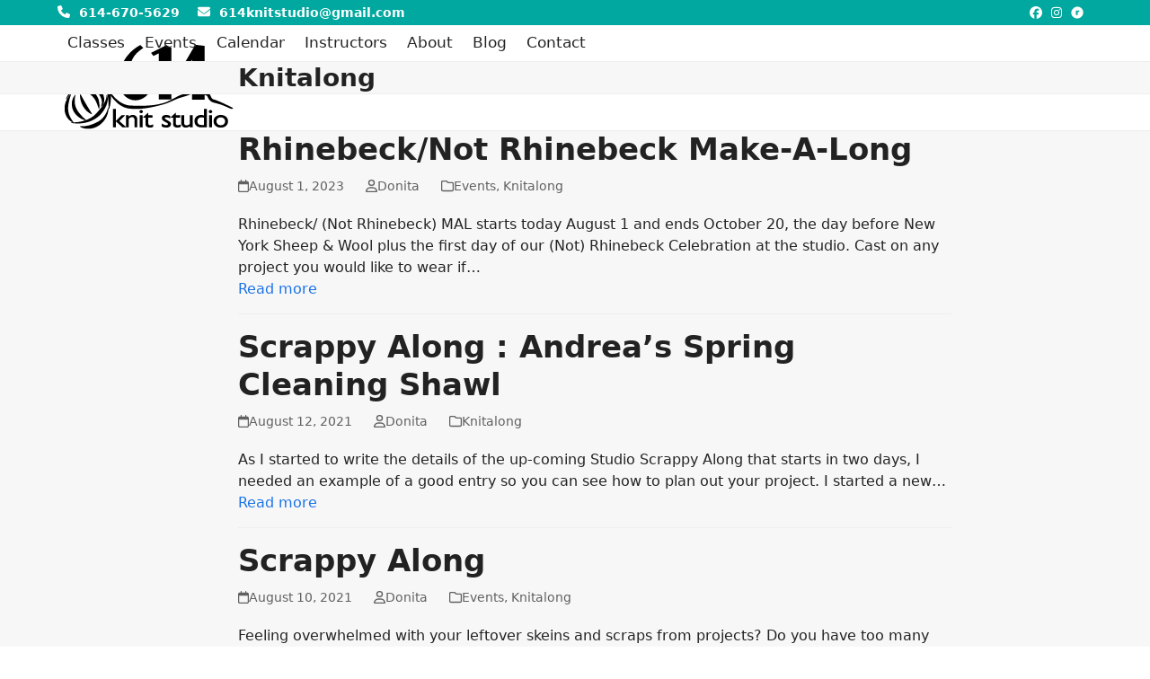

--- FILE ---
content_type: text/html; charset=UTF-8
request_url: https://614knitstudio.com/category/knitalong/
body_size: 11394
content:
<!DOCTYPE html>
<html lang="en-US" class="wpex-classic-style">
<head>
<meta charset="UTF-8">
<link rel="profile" href="http://gmpg.org/xfn/11">
<meta name='robots' content='index, follow, max-image-preview:large, max-snippet:-1, max-video-preview:-1' />
	<style>img:is([sizes="auto" i], [sizes^="auto," i]) { contain-intrinsic-size: 3000px 1500px }</style>
	<meta name="viewport" content="width=device-width, initial-scale=1">

	<!-- This site is optimized with the Yoast SEO plugin v26.3 - https://yoast.com/wordpress/plugins/seo/ -->
	<title>Knitalong Archives - 614 Knit Studio</title>
	<link rel="canonical" href="https://614knitstudio.com/category/knitalong/" />
	<meta property="og:locale" content="en_US" />
	<meta property="og:type" content="article" />
	<meta property="og:title" content="Knitalong Archives - 614 Knit Studio" />
	<meta property="og:url" content="https://614knitstudio.com/category/knitalong/" />
	<meta property="og:site_name" content="614 Knit Studio" />
	<meta name="twitter:card" content="summary_large_image" />
	<script type="application/ld+json" class="yoast-schema-graph">{"@context":"https://schema.org","@graph":[{"@type":"CollectionPage","@id":"https://614knitstudio.com/category/knitalong/","url":"https://614knitstudio.com/category/knitalong/","name":"Knitalong Archives - 614 Knit Studio","isPartOf":{"@id":"https://614knitstudio.com/#website"},"breadcrumb":{"@id":"https://614knitstudio.com/category/knitalong/#breadcrumb"},"inLanguage":"en-US"},{"@type":"BreadcrumbList","@id":"https://614knitstudio.com/category/knitalong/#breadcrumb","itemListElement":[{"@type":"ListItem","position":1,"name":"Home","item":"https://614knitstudio.com/"},{"@type":"ListItem","position":2,"name":"Knitalong"}]},{"@type":"WebSite","@id":"https://614knitstudio.com/#website","url":"https://614knitstudio.com/","name":"614 Knit Studio","description":"","publisher":{"@id":"https://614knitstudio.com/#organization"},"potentialAction":[{"@type":"SearchAction","target":{"@type":"EntryPoint","urlTemplate":"https://614knitstudio.com/?s={search_term_string}"},"query-input":{"@type":"PropertyValueSpecification","valueRequired":true,"valueName":"search_term_string"}}],"inLanguage":"en-US"},{"@type":"Organization","@id":"https://614knitstudio.com/#organization","name":"614 Knit Studio","url":"https://614knitstudio.com/","logo":{"@type":"ImageObject","inLanguage":"en-US","@id":"https://614knitstudio.com/#/schema/logo/image/","url":"https://614knitstudio.com/wp-content/uploads/2015/05/logo.png","contentUrl":"https://614knitstudio.com/wp-content/uploads/2015/05/logo.png","width":201,"height":100,"caption":"614 Knit Studio"},"image":{"@id":"https://614knitstudio.com/#/schema/logo/image/"},"sameAs":["https://www.facebook.com/614knitstudio","https://instagram.com/614knitstudio/"]}]}</script>
	<!-- / Yoast SEO plugin. -->


<link rel="alternate" type="application/rss+xml" title="614 Knit Studio &raquo; Feed" href="https://614knitstudio.com/feed/" />
<link rel="alternate" type="application/rss+xml" title="614 Knit Studio &raquo; Comments Feed" href="https://614knitstudio.com/comments/feed/" />
<link rel="alternate" type="application/rss+xml" title="614 Knit Studio &raquo; Knitalong Category Feed" href="https://614knitstudio.com/category/knitalong/feed/" />
<link rel='stylesheet' id='js_composer_front-css' href='https://614knitstudio.com/wp-content/plugins/js_composer/assets/css/js_composer.min.css?ver=8.7.2' media='all' />
<style id='pdfemb-pdf-embedder-viewer-style-inline-css'>
.wp-block-pdfemb-pdf-embedder-viewer{max-width:none}

</style>
<link rel='stylesheet' id='parent-style-css' href='https://614knitstudio.com/wp-content/themes/knitstudio/style.css?ver=6.3' media='all' />
<link rel='stylesheet' id='wpex-style-css' href='https://614knitstudio.com/wp-content/themes/knitstudio-child/style.css?ver=6.3' media='all' />
<link rel='stylesheet' id='wpex-mobile-menu-breakpoint-max-css' href='https://614knitstudio.com/wp-content/themes/knitstudio/assets/css/frontend/breakpoints/max.min.css?ver=6.3' media='only screen and (max-width:959px)' />
<link rel='stylesheet' id='wpex-mobile-menu-breakpoint-min-css' href='https://614knitstudio.com/wp-content/themes/knitstudio/assets/css/frontend/breakpoints/min.min.css?ver=6.3' media='only screen and (min-width:960px)' />
<link rel='stylesheet' id='vcex-shortcodes-css' href='https://614knitstudio.com/wp-content/themes/knitstudio/assets/css/frontend/vcex-shortcodes.min.css?ver=6.3' media='all' />
<link rel='stylesheet' id='wpex-wpbakery-css' href='https://614knitstudio.com/wp-content/themes/knitstudio/assets/css/frontend/wpbakery.min.css?ver=6.3' media='all' />
<script id="wpex-core-js-extra">
var wpex_theme_params = {"selectArrowIcon":"<span class=\"wpex-select-arrow__icon wpex-icon--sm wpex-flex wpex-icon\" aria-hidden=\"true\"><svg viewBox=\"0 0 24 24\" xmlns=\"http:\/\/www.w3.org\/2000\/svg\"><rect fill=\"none\" height=\"24\" width=\"24\"\/><g transform=\"matrix(0, -1, 1, 0, -0.115, 23.885)\"><polygon points=\"17.77,3.77 16,2 6,12 16,22 17.77,20.23 9.54,12\"\/><\/g><\/svg><\/span>","customSelects":".widget_categories form,.widget_archive select,.vcex-form-shortcode select","scrollToHash":"1","localScrollFindLinks":"1","localScrollHighlight":"1","localScrollUpdateHash":"1","scrollToHashTimeout":"500","localScrollTargets":"li.local-scroll a, a.local-scroll, .local-scroll-link, .local-scroll-link > a,.sidr-class-local-scroll-link,li.sidr-class-local-scroll > span > a,li.sidr-class-local-scroll > a","scrollToBehavior":"smooth"};
</script>
<script src="https://614knitstudio.com/wp-content/themes/knitstudio/assets/js/frontend/core.min.js?ver=6.3" id="wpex-core-js" defer data-wp-strategy="defer"></script>
<script id="wpex-inline-js-after">
!function(){const e=document.querySelector("html"),t=()=>{const t=window.innerWidth-document.documentElement.clientWidth;t&&e.style.setProperty("--wpex-scrollbar-width",`${t}px`)};t(),window.addEventListener("resize",(()=>{t()}))}();
</script>
<script id="wpex-mobile-menu-toggle-js-extra">
var wpex_mobile_menu_toggle_params = {"breakpoint":"959","i18n":{"openSubmenu":"Open submenu of %s","closeSubmenu":"Close submenu of %s"},"openSubmenuIcon":"<span class=\"wpex-open-submenu__icon wpex-transition-transform wpex-duration-300 wpex-icon\" aria-hidden=\"true\"><svg xmlns=\"http:\/\/www.w3.org\/2000\/svg\" viewBox=\"0 0 448 512\"><path d=\"M201.4 342.6c12.5 12.5 32.8 12.5 45.3 0l160-160c12.5-12.5 12.5-32.8 0-45.3s-32.8-12.5-45.3 0L224 274.7 86.6 137.4c-12.5-12.5-32.8-12.5-45.3 0s-12.5 32.8 0 45.3l160 160z\"\/><\/svg><\/span>"};
</script>
<script src="https://614knitstudio.com/wp-content/themes/knitstudio/assets/js/frontend/mobile-menu/toggle.min.js?ver=6.3" id="wpex-mobile-menu-toggle-js" defer data-wp-strategy="defer"></script>
<script></script><link rel="https://api.w.org/" href="https://614knitstudio.com/wp-json/" /><link rel="alternate" title="JSON" type="application/json" href="https://614knitstudio.com/wp-json/wp/v2/categories/14" /><link rel="EditURI" type="application/rsd+xml" title="RSD" href="https://614knitstudio.com/xmlrpc.php?rsd" />
<meta name="generator" content="WordPress 6.8.3" />
<!-- Google tag (gtag.js) -->
<script async src="https://www.googletagmanager.com/gtag/js?id=G-2762DLF7NC"></script>
<script>
  window.dataLayer = window.dataLayer || [];
  function gtag(){dataLayer.push(arguments);}
  gtag('js', new Date());

  gtag('config', 'G-2762DLF7NC');
</script>
<link rel="icon" href="https://614knitstudio.com/wp-content/uploads/2015/05/favicon.ico" sizes="32x32"><link rel="shortcut icon" href="https://614knitstudio.com/wp-content/uploads/2015/05/favicon.ico"><link rel="apple-touch-icon" href="https://614knitstudio.com/wp-content/uploads/2015/05/iphone-icon.png" sizes="57x57" ><link rel="apple-touch-icon" href="https://614knitstudio.com/wp-content/uploads/2015/05/ipad-icon.png" sizes="76x76" ><link rel="apple-touch-icon" href="https://614knitstudio.com/wp-content/uploads/2015/05/iphone-icon2x.png" sizes="120x120"><link rel="apple-touch-icon" href="https://614knitstudio.com/wp-content/uploads/2015/05/ipad-icon2x.png" sizes="114x114"><noscript><style>body:not(.content-full-screen) .wpex-vc-row-stretched[data-vc-full-width-init="false"]{visibility:visible;}</style></noscript><noscript><style> .wpb_animate_when_almost_visible { opacity: 1; }</style></noscript><style data-type="wpex-css" id="wpex-css">/*TYPOGRAPHY*/body{font-size:16px;color:#232323;}#top-bar-content{font-weight:600;}.main-navigation-ul .link-inner{font-size:17px;}/*CUSTOMIZER STYLING*/#top-bar-wrap{background-color:#00a89f;}.wpex-top-bar-sticky{background-color:#00a89f;}#top-bar{color:#ffffff;--wpex-text-2:#ffffff;--wpex-text-3:#ffffff;--wpex-text-4:#ffffff;--wpex-link-color:#ffffff;--wpex-hover-link-color:#ffffff;}#top-bar-social a.wpex-social-btn-no-style{color:#ffffff;}#site-navigation-wrap{--wpex-main-nav-link-color:#232323;--wpex-hover-main-nav-link-color:#232323;--wpex-active-main-nav-link-color:#232323;--wpex-hover-main-nav-link-color:#0081cc;--wpex-active-main-nav-link-color:#0081cc;}:root{--wpex-vc-column-inner-margin-bottom:40px;}@media only screen and (min-width:960px){#site-logo .logo-img{max-width:201px;}}@media only screen and (max-width:767px){#site-logo .logo-img{max-width:201px;}}</style></head>

<body class="archive category category-knitalong category-14 wp-custom-logo wp-embed-responsive wp-theme-knitstudio wp-child-theme-knitstudio-child wpex-theme wpex-responsive full-width-main-layout no-composer wpex-live-site wpex-has-primary-bottom-spacing site-full-width content-right-sidebar has-sidebar has-topbar sidebar-widget-icons hasnt-overlay-header has-mobile-menu wpex-mobile-toggle-menu-icon_buttons wpex-no-js wpb-js-composer js-comp-ver-8.7.2 vc_responsive">

	
<a href="#content" class="skip-to-content">Skip to content</a>

	
	<span data-ls_id="#site_top" tabindex="-1"></span>
	<div id="outer-wrap" class="wpex-overflow-clip">
		
		
		
		<div id="wrap" class="wpex-clr">

			

	
		<div id="top-bar-wrap" class="wpex-text-sm wpex-print-hidden">

			<div id="top-bar" class="container wpex-relative wpex-py-15 wpex-md-flex wpex-justify-between wpex-items-center wpex-text-center wpex-md-text-initial">
	<div id="top-bar-content" class="has-content top-bar-left wpex-clr"><span class="wpex-inline"><span  style="color:#fff;margin-right:5px;font-size:;" class="wpex-icon" aria-hidden="true"><svg xmlns="http://www.w3.org/2000/svg" viewBox="0 0 512 512"><path d="M164.9 24.6c-7.7-18.6-28-28.5-47.4-23.2l-88 24C12.1 30.2 0 46 0 64C0 311.4 200.6 512 448 512c18 0 33.8-12.1 38.6-29.5l24-88c5.3-19.4-4.6-39.7-23.2-47.4l-96-40c-16.3-6.8-35.2-2.1-46.3 11.6L304.7 368C234.3 334.7 177.3 277.7 144 207.3L193.3 167c13.7-11.2 18.4-30 11.6-46.3l-40-96z"/></svg></span> 614-670-5629</span><span class="wpex-inline"><span  style="color:#fff;margin-right:5px;font-size:;" class="wpex-icon" aria-hidden="true"><svg xmlns="http://www.w3.org/2000/svg" viewBox="0 0 512 512"><path d="M48 64C21.5 64 0 85.5 0 112c0 15.1 7.1 29.3 19.2 38.4L236.8 313.6c11.4 8.5 27 8.5 38.4 0L492.8 150.4c12.1-9.1 19.2-23.3 19.2-38.4c0-26.5-21.5-48-48-48H48zM0 176V384c0 35.3 28.7 64 64 64H448c35.3 0 64-28.7 64-64V176L294.4 339.2c-22.8 17.1-54 17.1-76.8 0L0 176z"/></svg></span> 614knitstudio@gmail.com</span></div>


<div id="top-bar-social" class="top-bar-right wpex-mt-10 wpex-md-mt-0 social-style-none"><ul id="top-bar-social-list" class="wpex-inline-flex wpex-flex-wrap wpex-gap-y-5 wpex-list-none wpex-m-0 wpex-last-mr-0 wpex-gap-x-15 wpex-justify-center wpex-md-justify-start"><li class="top-bar-social-list__item"><a href="https://www.facebook.com/614KnitStudio/" target="_blank" class="top-bar-social-list__link wpex-facebook wpex-social-btn wpex-social-btn-no-style" rel="noopener noreferrer"><span class="wpex-icon" aria-hidden="true"><svg xmlns="http://www.w3.org/2000/svg" viewBox="0 0 512 512"><path d="M512 256C512 114.6 397.4 0 256 0S0 114.6 0 256C0 376 82.7 476.8 194.2 504.5V334.2H141.4V256h52.8V222.3c0-87.1 39.4-127.5 125-127.5c16.2 0 44.2 3.2 55.7 6.4V172c-6-.6-16.5-1-29.6-1c-42 0-58.2 15.9-58.2 57.2V256h83.6l-14.4 78.2H287V510.1C413.8 494.8 512 386.9 512 256h0z"/></svg></span><span class="screen-reader-text">Facebook</span></a></li><li class="top-bar-social-list__item"><a href="https://instagram.com/614knitstudio/" target="_blank" class="top-bar-social-list__link wpex-instagram wpex-social-btn wpex-social-btn-no-style" rel="noopener noreferrer"><span class="wpex-icon" aria-hidden="true"><svg xmlns="http://www.w3.org/2000/svg" viewBox="0 0 448 512"><path d="M224.1 141c-63.6 0-114.9 51.3-114.9 114.9s51.3 114.9 114.9 114.9S339 319.5 339 255.9 287.7 141 224.1 141zm0 189.6c-41.1 0-74.7-33.5-74.7-74.7s33.5-74.7 74.7-74.7 74.7 33.5 74.7 74.7-33.6 74.7-74.7 74.7zm146.4-194.3c0 14.9-12 26.8-26.8 26.8-14.9 0-26.8-12-26.8-26.8s12-26.8 26.8-26.8 26.8 12 26.8 26.8zm76.1 27.2c-1.7-35.9-9.9-67.7-36.2-93.9-26.2-26.2-58-34.4-93.9-36.2-37-2.1-147.9-2.1-184.9 0-35.8 1.7-67.6 9.9-93.9 36.1s-34.4 58-36.2 93.9c-2.1 37-2.1 147.9 0 184.9 1.7 35.9 9.9 67.7 36.2 93.9s58 34.4 93.9 36.2c37 2.1 147.9 2.1 184.9 0 35.9-1.7 67.7-9.9 93.9-36.2 26.2-26.2 34.4-58 36.2-93.9 2.1-37 2.1-147.8 0-184.8zM398.8 388c-7.8 19.6-22.9 34.7-42.6 42.6-29.5 11.7-99.5 9-132.1 9s-102.7 2.6-132.1-9c-19.6-7.8-34.7-22.9-42.6-42.6-11.7-29.5-9-99.5-9-132.1s-2.6-102.7 9-132.1c7.8-19.6 22.9-34.7 42.6-42.6 29.5-11.7 99.5-9 132.1-9s102.7-2.6 132.1 9c19.6 7.8 34.7 22.9 42.6 42.6 11.7 29.5 9 99.5 9 132.1s2.7 102.7-9 132.1z"/></svg></span><span class="screen-reader-text">Instagram</span></a></li><li class="top-bar-social-list__item"><a href="https://www.ravelry.com/groups/614-knit-studio" target="_blank" class="top-bar-social-list__link wpex-ravelry wpex-social-btn wpex-social-btn-no-style" rel="noopener noreferrer"><span class="wpex-icon" aria-hidden="true"><svg xmlns="http://www.w3.org/2000/svg" viewBox="0 0 512 512"><path d="M498.3 234.2c-1.2-10.3-1.7-20.8-3.7-31a310.3 310.3 0 0 0 -9.6-36.6 184.1 184.1 0 0 0 -30.9-57.5 251.2 251.2 0 0 0 -18.8-21.7 237.4 237.4 0 0 0 -47.1-36.1A240.8 240.8 0 0 0 331.4 26.7c-11-3.1-22.3-5.4-33.5-7.6-6.8-1.3-13.7-1.7-20.6-2.5-.3 0-.6-.4-.9-.6q-16.1 0-32.3 0c-2.4 .4-4.8 .9-7.2 1.2a179.3 179.3 0 0 0 -34.3 7.1 221.5 221.5 0 0 0 -39.8 16.4 281.4 281.4 0 0 0 -38.1 24.2c-6.2 4.6-12.3 9.4-18 14.5C96.5 88.5 86.3 97.7 76.8 107.6a243.9 243.9 0 0 0 -33.6 44 206.5 206.5 0 0 0 -20.5 44.6 198.2 198.2 0 0 0 -7.7 34.8A201.1 201.1 0 0 0 13.4 266.4a299.7 299.7 0 0 0 4.4 40.2 226.9 226.9 0 0 0 16.7 53.3 210.5 210.5 0 0 0 24 39.5 213.6 213.6 0 0 0 26.4 28.4A251.3 251.3 0 0 0 126.7 458.5a287.8 287.8 0 0 0 55.9 25.3 269.5 269.5 0 0 0 40.6 9.8c6.1 1 12.3 1.3 18.4 1.9a4.1 4.1 0 0 1 1.2 .6h32.3c2.5-.4 5-.9 7.5-1.1 16.3-1.3 32.1-5.3 47.5-10.7A220 220 0 0 0 379.1 460.3c9.7-6.4 19.4-13.1 28.7-20.1 5.8-4.3 11-9.5 16.3-14.5 4-3.7 7.8-7.6 11.5-11.5a232.2 232.2 0 0 0 31.4-41.6c9.5-16 17.4-32.9 22.3-50.9 2.9-10.4 4.9-21 7-31.7 1-5.3 1.3-10.7 1.9-16.1 0-.3 .4-.6 .6-.9V236A9.8 9.8 0 0 1 498.3 234.2zm-161.1-1.2s-16.6-3-28.5-3c-27.2 0-33.6 14.9-33.6 37V360.8H201.6V170.1H275.1v31.9c8.9-26.8 26.8-36.2 62-36.2z"/></svg></span><span class="screen-reader-text">Ravelry</span></a></li></ul></div></div>

		</div>

	
	<header id="site-header" class="header-one dyn-styles wpex-print-hidden wpex-relative wpex-clr">
				<div id="site-header-inner" class="header-one-inner header-padding container wpex-relative wpex-h-100 wpex-py-30 wpex-clr">
<div id="site-logo" class="site-branding header-one-logo logo-padding wpex-flex wpex-items-center wpex-float-left wpex-h-100">
	<div id="site-logo-inner" ><a id="site-logo-link" href="https://614knitstudio.com/" rel="home" class="main-logo"><img src="https://614knitstudio.com/wp-content/uploads/2015/05/logo.png" alt="614 Knit Studio" class="logo-img wpex-h-auto wpex-max-w-100 wpex-align-middle" width="201" height="100" data-no-retina data-skip-lazy fetchpriority="high" srcset="https://614knitstudio.com/wp-content/uploads/2015/05/logo.png 1x,https://614knitstudio.com/wp-content/uploads/2015/05/logo2x.png 2x"></a></div>

</div>

<div id="site-navigation-wrap" class="navbar-style-one navbar-fixed-height navbar-fixed-line-height wpex-dropdowns-caret wpex-stretch-megamenus hide-at-mm-breakpoint wpex-clr wpex-print-hidden">
	<nav id="site-navigation" class="navigation main-navigation main-navigation-one wpex-clr" aria-label="Main menu"><ul id="menu-main-menu" class="main-navigation-ul dropdown-menu wpex-dropdown-menu wpex-dropdown-menu--onhover"><li id="menu-item-26" class="menu-item menu-item-type-post_type menu-item-object-page menu-item-26"><a href="https://614knitstudio.com/classes/"><span class="link-inner">Classes</span></a></li>
<li id="menu-item-25" class="menu-item menu-item-type-post_type menu-item-object-page menu-item-25"><a href="https://614knitstudio.com/events/"><span class="link-inner">Events</span></a></li>
<li id="menu-item-697" class="menu-item menu-item-type-post_type menu-item-object-page menu-item-697"><a href="https://614knitstudio.com/calendar/"><span class="link-inner">Calendar</span></a></li>
<li id="menu-item-192" class="menu-item menu-item-type-post_type menu-item-object-page menu-item-192"><a href="https://614knitstudio.com/instructors/"><span class="link-inner">Instructors</span></a></li>
<li id="menu-item-24" class="menu-item menu-item-type-post_type menu-item-object-page menu-item-24"><a href="https://614knitstudio.com/about/"><span class="link-inner">About</span></a></li>
<li id="menu-item-27" class="menu-item menu-item-type-post_type menu-item-object-page current_page_parent menu-item-27"><a href="https://614knitstudio.com/blog/"><span class="link-inner">Blog</span></a></li>
<li id="menu-item-23" class="menu-item menu-item-type-post_type menu-item-object-page menu-item-23"><a href="https://614knitstudio.com/contact/"><span class="link-inner">Contact</span></a></li>
</ul></nav>
</div>


<div id="mobile-menu" class="wpex-mobile-menu-toggle show-at-mm-breakpoint wpex-flex wpex-items-center wpex-absolute wpex-top-50 -wpex-translate-y-50 wpex-right-0">
	<div class="wpex-inline-flex wpex-items-center">
						<a href="#" class="mobile-menu-toggle" role="button" aria-expanded="false"><span class="mobile-menu-toggle__icon wpex-flex"><span class="wpex-hamburger-icon wpex-hamburger-icon--inactive wpex-hamburger-icon--animate" aria-hidden="true"><span></span></span></span><span class="screen-reader-text" data-open-text>Open mobile menu</span><span class="screen-reader-text" data-open-text>Close mobile menu</span></a>			</div>
</div></div>
			</header>

			
			<main id="main" class="site-main wpex-clr">

				
<header class="page-header default-page-header wpex-relative wpex-mb-40 wpex-surface-2 wpex-py-20 wpex-border-t wpex-border-b wpex-border-solid wpex-border-surface-3 wpex-text-2 wpex-supports-mods">

	
	<div class="page-header-inner container">
<div class="page-header-content">

<h1 class="page-header-title wpex-block wpex-m-0 wpex-text-2xl">

	<span>Knitalong</span>

</h1>

</div></div>

	
</header>


<div id="content-wrap"  class="container wpex-clr">

	
	<div id="primary" class="content-area wpex-clr">

		
		<div id="content" class="site-content wpex-clr">

			
			
<div id="blog-entries" class="entries wpex-clr">
<article id="post-3843" class="blog-entry large-image-entry-style wpex-relative wpex-clr post-3843 post type-post status-publish format-standard hentry category-events category-knitalong entry no-media">

	
		<div class="blog-entry-inner entry-inner wpex-last-mb-0">
<header class="blog-entry-header entry-header wpex-mb-10">
		<h2 class="blog-entry-title entry-title wpex-m-0 wpex-text-3xl"><a href="https://614knitstudio.com/rhinebeck-not-rhinebeck-make-a-long/">Rhinebeck/Not Rhinebeck Make-A-Long</a></h2>
</header>
<ul class="blog-entry-meta entry-meta meta wpex-text-sm wpex-text-3 wpex-last-mr-0 wpex-mb-20">    <li class="meta-date"><span class="meta-icon wpex-icon" aria-hidden="true"><svg xmlns="http://www.w3.org/2000/svg" viewBox="0 0 448 512"><path d="M152 24c0-13.3-10.7-24-24-24s-24 10.7-24 24V64H64C28.7 64 0 92.7 0 128v16 48V448c0 35.3 28.7 64 64 64H384c35.3 0 64-28.7 64-64V192 144 128c0-35.3-28.7-64-64-64H344V24c0-13.3-10.7-24-24-24s-24 10.7-24 24V64H152V24zM48 192H400V448c0 8.8-7.2 16-16 16H64c-8.8 0-16-7.2-16-16V192z"/></svg></span><time class="updated" datetime="2023-08-01">August 1, 2023</time></li>
	<li class="meta-author"><span class="meta-icon wpex-icon" aria-hidden="true"><svg xmlns="http://www.w3.org/2000/svg" viewBox="0 0 448 512"><path d="M304 128a80 80 0 1 0 -160 0 80 80 0 1 0 160 0zM96 128a128 128 0 1 1 256 0A128 128 0 1 1 96 128zM49.3 464H398.7c-8.9-63.3-63.3-112-129-112H178.3c-65.7 0-120.1 48.7-129 112zM0 482.3C0 383.8 79.8 304 178.3 304h91.4C368.2 304 448 383.8 448 482.3c0 16.4-13.3 29.7-29.7 29.7H29.7C13.3 512 0 498.7 0 482.3z"/></svg></span><span class="vcard author"><span class="fn"><a href="https://614knitstudio.com/author/donitaw/" title="Posts by Donita" rel="author">Donita</a></span></span></li>
<li class="meta-category"><span class="meta-icon wpex-icon" aria-hidden="true"><svg xmlns="http://www.w3.org/2000/svg" viewBox="0 0 512 512"><path d="M0 96C0 60.7 28.7 32 64 32H196.1c19.1 0 37.4 7.6 50.9 21.1L289.9 96H448c35.3 0 64 28.7 64 64V416c0 35.3-28.7 64-64 64H64c-35.3 0-64-28.7-64-64V96zM64 80c-8.8 0-16 7.2-16 16V416c0 8.8 7.2 16 16 16H448c8.8 0 16-7.2 16-16V160c0-8.8-7.2-16-16-16H286.6c-10.6 0-20.8-4.2-28.3-11.7L213.1 87c-4.5-4.5-10.6-7-17-7H64z"/></svg></span><span><a class="term-29" href="https://614knitstudio.com/category/events/">Events</a>, <a class="term-14" href="https://614knitstudio.com/category/knitalong/">Knitalong</a></span></li></ul>

<div class="blog-entry-excerpt entry-excerpt wpex-text-pretty wpex-my-20 wpex-last-mb-0 wpex-clr"><p>Rhinebeck/ (Not Rhinebeck) MAL starts today August 1 and ends October 20, the day before New York Sheep &amp; Wool plus the first day of our (Not) Rhinebeck Celebration at the studio. Cast on any project you would like to wear if&hellip;</p></div>

<div class="blog-entry-readmore entry-readmore-wrap wpex-my-20 wpex-clr"><a href="https://614knitstudio.com/rhinebeck-not-rhinebeck-make-a-long/" aria-label="Read more about Rhinebeck/Not Rhinebeck Make-A-Long" class="theme-button">Read more</a></div></div>

		<div class="entry-divider wpex-divider wpex-my-40"></div>
	
</article>

<article id="post-3537" class="blog-entry large-image-entry-style wpex-relative wpex-clr post-3537 post type-post status-publish format-standard hentry category-knitalong entry no-media">

	
		<div class="blog-entry-inner entry-inner wpex-last-mb-0">
<header class="blog-entry-header entry-header wpex-mb-10">
		<h2 class="blog-entry-title entry-title wpex-m-0 wpex-text-3xl"><a href="https://614knitstudio.com/scrappy-along-andreas-spring-cleaning-shawl/">Scrappy Along : Andrea&#8217;s Spring Cleaning Shawl</a></h2>
</header>
<ul class="blog-entry-meta entry-meta meta wpex-text-sm wpex-text-3 wpex-last-mr-0 wpex-mb-20">    <li class="meta-date"><span class="meta-icon wpex-icon" aria-hidden="true"><svg xmlns="http://www.w3.org/2000/svg" viewBox="0 0 448 512"><path d="M152 24c0-13.3-10.7-24-24-24s-24 10.7-24 24V64H64C28.7 64 0 92.7 0 128v16 48V448c0 35.3 28.7 64 64 64H384c35.3 0 64-28.7 64-64V192 144 128c0-35.3-28.7-64-64-64H344V24c0-13.3-10.7-24-24-24s-24 10.7-24 24V64H152V24zM48 192H400V448c0 8.8-7.2 16-16 16H64c-8.8 0-16-7.2-16-16V192z"/></svg></span><time class="updated" datetime="2021-08-12">August 12, 2021</time></li>
	<li class="meta-author"><span class="meta-icon wpex-icon" aria-hidden="true"><svg xmlns="http://www.w3.org/2000/svg" viewBox="0 0 448 512"><path d="M304 128a80 80 0 1 0 -160 0 80 80 0 1 0 160 0zM96 128a128 128 0 1 1 256 0A128 128 0 1 1 96 128zM49.3 464H398.7c-8.9-63.3-63.3-112-129-112H178.3c-65.7 0-120.1 48.7-129 112zM0 482.3C0 383.8 79.8 304 178.3 304h91.4C368.2 304 448 383.8 448 482.3c0 16.4-13.3 29.7-29.7 29.7H29.7C13.3 512 0 498.7 0 482.3z"/></svg></span><span class="vcard author"><span class="fn"><a href="https://614knitstudio.com/author/donitaw/" title="Posts by Donita" rel="author">Donita</a></span></span></li>
<li class="meta-category"><span class="meta-icon wpex-icon" aria-hidden="true"><svg xmlns="http://www.w3.org/2000/svg" viewBox="0 0 512 512"><path d="M0 96C0 60.7 28.7 32 64 32H196.1c19.1 0 37.4 7.6 50.9 21.1L289.9 96H448c35.3 0 64 28.7 64 64V416c0 35.3-28.7 64-64 64H64c-35.3 0-64-28.7-64-64V96zM64 80c-8.8 0-16 7.2-16 16V416c0 8.8 7.2 16 16 16H448c8.8 0 16-7.2 16-16V160c0-8.8-7.2-16-16-16H286.6c-10.6 0-20.8-4.2-28.3-11.7L213.1 87c-4.5-4.5-10.6-7-17-7H64z"/></svg></span><span><a class="term-14" href="https://614knitstudio.com/category/knitalong/">Knitalong</a></span></li></ul>

<div class="blog-entry-excerpt entry-excerpt wpex-text-pretty wpex-my-20 wpex-last-mb-0 wpex-clr"><p>As I started to write the details of the up-coming Studio Scrappy Along that starts in two days, I needed an example of a good entry so you can see how to plan out your project. I started a new&hellip;</p></div>

<div class="blog-entry-readmore entry-readmore-wrap wpex-my-20 wpex-clr"><a href="https://614knitstudio.com/scrappy-along-andreas-spring-cleaning-shawl/" aria-label="Read more about Scrappy Along : Andrea&#8217;s Spring Cleaning Shawl" class="theme-button">Read more</a></div></div>

		<div class="entry-divider wpex-divider wpex-my-40"></div>
	
</article>

<article id="post-3533" class="blog-entry large-image-entry-style wpex-relative wpex-clr post-3533 post type-post status-publish format-standard hentry category-events category-knitalong entry no-media">

	
		<div class="blog-entry-inner entry-inner wpex-last-mb-0">
<header class="blog-entry-header entry-header wpex-mb-10">
		<h2 class="blog-entry-title entry-title wpex-m-0 wpex-text-3xl"><a href="https://614knitstudio.com/scrappy-along/">Scrappy Along</a></h2>
</header>
<ul class="blog-entry-meta entry-meta meta wpex-text-sm wpex-text-3 wpex-last-mr-0 wpex-mb-20">    <li class="meta-date"><span class="meta-icon wpex-icon" aria-hidden="true"><svg xmlns="http://www.w3.org/2000/svg" viewBox="0 0 448 512"><path d="M152 24c0-13.3-10.7-24-24-24s-24 10.7-24 24V64H64C28.7 64 0 92.7 0 128v16 48V448c0 35.3 28.7 64 64 64H384c35.3 0 64-28.7 64-64V192 144 128c0-35.3-28.7-64-64-64H344V24c0-13.3-10.7-24-24-24s-24 10.7-24 24V64H152V24zM48 192H400V448c0 8.8-7.2 16-16 16H64c-8.8 0-16-7.2-16-16V192z"/></svg></span><time class="updated" datetime="2021-08-10">August 10, 2021</time></li>
	<li class="meta-author"><span class="meta-icon wpex-icon" aria-hidden="true"><svg xmlns="http://www.w3.org/2000/svg" viewBox="0 0 448 512"><path d="M304 128a80 80 0 1 0 -160 0 80 80 0 1 0 160 0zM96 128a128 128 0 1 1 256 0A128 128 0 1 1 96 128zM49.3 464H398.7c-8.9-63.3-63.3-112-129-112H178.3c-65.7 0-120.1 48.7-129 112zM0 482.3C0 383.8 79.8 304 178.3 304h91.4C368.2 304 448 383.8 448 482.3c0 16.4-13.3 29.7-29.7 29.7H29.7C13.3 512 0 498.7 0 482.3z"/></svg></span><span class="vcard author"><span class="fn"><a href="https://614knitstudio.com/author/donitaw/" title="Posts by Donita" rel="author">Donita</a></span></span></li>
<li class="meta-category"><span class="meta-icon wpex-icon" aria-hidden="true"><svg xmlns="http://www.w3.org/2000/svg" viewBox="0 0 512 512"><path d="M0 96C0 60.7 28.7 32 64 32H196.1c19.1 0 37.4 7.6 50.9 21.1L289.9 96H448c35.3 0 64 28.7 64 64V416c0 35.3-28.7 64-64 64H64c-35.3 0-64-28.7-64-64V96zM64 80c-8.8 0-16 7.2-16 16V416c0 8.8 7.2 16 16 16H448c8.8 0 16-7.2 16-16V160c0-8.8-7.2-16-16-16H286.6c-10.6 0-20.8-4.2-28.3-11.7L213.1 87c-4.5-4.5-10.6-7-17-7H64z"/></svg></span><span><a class="term-29" href="https://614knitstudio.com/category/events/">Events</a>, <a class="term-14" href="https://614knitstudio.com/category/knitalong/">Knitalong</a></span></li></ul>

<div class="blog-entry-excerpt entry-excerpt wpex-text-pretty wpex-my-20 wpex-last-mb-0 wpex-clr"><p>Feeling overwhelmed with your leftover skeins and scraps from projects? Do you have too many orphan or onesie skeins? The studio will be hosting a Scrappy Along, August 12- September 4. Geared for all knitters, crocheters, weavers and embroiderers to clear&hellip;</p></div>

<div class="blog-entry-readmore entry-readmore-wrap wpex-my-20 wpex-clr"><a href="https://614knitstudio.com/scrappy-along/" aria-label="Read more about Scrappy Along" class="theme-button">Read more</a></div></div>

		<div class="entry-divider wpex-divider wpex-my-40"></div>
	
</article>

<article id="post-3451" class="blog-entry large-image-entry-style wpex-relative wpex-clr post-3451 post type-post status-publish format-standard hentry category-events category-knitalong entry no-media">

	
		<div class="blog-entry-inner entry-inner wpex-last-mb-0">
<header class="blog-entry-header entry-header wpex-mb-10">
		<h2 class="blog-entry-title entry-title wpex-m-0 wpex-text-3xl"><a href="https://614knitstudio.com/on-skein-of-death-kal/">On Skein of Death KAL</a></h2>
</header>
<ul class="blog-entry-meta entry-meta meta wpex-text-sm wpex-text-3 wpex-last-mr-0 wpex-mb-20">    <li class="meta-date"><span class="meta-icon wpex-icon" aria-hidden="true"><svg xmlns="http://www.w3.org/2000/svg" viewBox="0 0 448 512"><path d="M152 24c0-13.3-10.7-24-24-24s-24 10.7-24 24V64H64C28.7 64 0 92.7 0 128v16 48V448c0 35.3 28.7 64 64 64H384c35.3 0 64-28.7 64-64V192 144 128c0-35.3-28.7-64-64-64H344V24c0-13.3-10.7-24-24-24s-24 10.7-24 24V64H152V24zM48 192H400V448c0 8.8-7.2 16-16 16H64c-8.8 0-16-7.2-16-16V192z"/></svg></span><time class="updated" datetime="2021-06-02">June 2, 2021</time></li>
	<li class="meta-author"><span class="meta-icon wpex-icon" aria-hidden="true"><svg xmlns="http://www.w3.org/2000/svg" viewBox="0 0 448 512"><path d="M304 128a80 80 0 1 0 -160 0 80 80 0 1 0 160 0zM96 128a128 128 0 1 1 256 0A128 128 0 1 1 96 128zM49.3 464H398.7c-8.9-63.3-63.3-112-129-112H178.3c-65.7 0-120.1 48.7-129 112zM0 482.3C0 383.8 79.8 304 178.3 304h91.4C368.2 304 448 383.8 448 482.3c0 16.4-13.3 29.7-29.7 29.7H29.7C13.3 512 0 498.7 0 482.3z"/></svg></span><span class="vcard author"><span class="fn"><a href="https://614knitstudio.com/author/donitaw/" title="Posts by Donita" rel="author">Donita</a></span></span></li>
<li class="meta-category"><span class="meta-icon wpex-icon" aria-hidden="true"><svg xmlns="http://www.w3.org/2000/svg" viewBox="0 0 512 512"><path d="M0 96C0 60.7 28.7 32 64 32H196.1c19.1 0 37.4 7.6 50.9 21.1L289.9 96H448c35.3 0 64 28.7 64 64V416c0 35.3-28.7 64-64 64H64c-35.3 0-64-28.7-64-64V96zM64 80c-8.8 0-16 7.2-16 16V416c0 8.8 7.2 16 16 16H448c8.8 0 16-7.2 16-16V160c0-8.8-7.2-16-16-16H286.6c-10.6 0-20.8-4.2-28.3-11.7L213.1 87c-4.5-4.5-10.6-7-17-7H64z"/></svg></span><span><a class="term-29" href="https://614knitstudio.com/category/events/">Events</a>, <a class="term-14" href="https://614knitstudio.com/category/knitalong/">Knitalong</a></span></li></ul>

<div class="blog-entry-excerpt entry-excerpt wpex-text-pretty wpex-my-20 wpex-last-mb-0 wpex-clr"><p>On Friday, June 11 at 7:00pm eastern we will be hosting a virtual read along / KAL for the soon to be published On Skein of Death by author and avid knitter, Allie Pleiter. This is the first book of her&hellip;</p></div>

<div class="blog-entry-readmore entry-readmore-wrap wpex-my-20 wpex-clr"><a href="https://614knitstudio.com/on-skein-of-death-kal/" aria-label="Read more about On Skein of Death KAL" class="theme-button">Read more</a></div></div>

		<div class="entry-divider wpex-divider wpex-my-40"></div>
	
</article>

<article id="post-3272" class="blog-entry large-image-entry-style wpex-relative wpex-clr post-3272 post type-post status-publish format-standard hentry category-knitalong entry no-media">

	
		<div class="blog-entry-inner entry-inner wpex-last-mb-0">
<header class="blog-entry-header entry-header wpex-mb-10">
		<h2 class="blog-entry-title entry-title wpex-m-0 wpex-text-3xl"><a href="https://614knitstudio.com/what-are-you-starting-today/">What are you starting today?</a></h2>
</header>
<ul class="blog-entry-meta entry-meta meta wpex-text-sm wpex-text-3 wpex-last-mr-0 wpex-mb-20">    <li class="meta-date"><span class="meta-icon wpex-icon" aria-hidden="true"><svg xmlns="http://www.w3.org/2000/svg" viewBox="0 0 448 512"><path d="M152 24c0-13.3-10.7-24-24-24s-24 10.7-24 24V64H64C28.7 64 0 92.7 0 128v16 48V448c0 35.3 28.7 64 64 64H384c35.3 0 64-28.7 64-64V192 144 128c0-35.3-28.7-64-64-64H344V24c0-13.3-10.7-24-24-24s-24 10.7-24 24V64H152V24zM48 192H400V448c0 8.8-7.2 16-16 16H64c-8.8 0-16-7.2-16-16V192z"/></svg></span><time class="updated" datetime="2020-09-01">September 1, 2020</time></li>
	<li class="meta-author"><span class="meta-icon wpex-icon" aria-hidden="true"><svg xmlns="http://www.w3.org/2000/svg" viewBox="0 0 448 512"><path d="M304 128a80 80 0 1 0 -160 0 80 80 0 1 0 160 0zM96 128a128 128 0 1 1 256 0A128 128 0 1 1 96 128zM49.3 464H398.7c-8.9-63.3-63.3-112-129-112H178.3c-65.7 0-120.1 48.7-129 112zM0 482.3C0 383.8 79.8 304 178.3 304h91.4C368.2 304 448 383.8 448 482.3c0 16.4-13.3 29.7-29.7 29.7H29.7C13.3 512 0 498.7 0 482.3z"/></svg></span><span class="vcard author"><span class="fn"><a href="https://614knitstudio.com/author/donitaw/" title="Posts by Donita" rel="author">Donita</a></span></span></li>
<li class="meta-category"><span class="meta-icon wpex-icon" aria-hidden="true"><svg xmlns="http://www.w3.org/2000/svg" viewBox="0 0 512 512"><path d="M0 96C0 60.7 28.7 32 64 32H196.1c19.1 0 37.4 7.6 50.9 21.1L289.9 96H448c35.3 0 64 28.7 64 64V416c0 35.3-28.7 64-64 64H64c-35.3 0-64-28.7-64-64V96zM64 80c-8.8 0-16 7.2-16 16V416c0 8.8 7.2 16 16 16H448c8.8 0 16-7.2 16-16V160c0-8.8-7.2-16-16-16H286.6c-10.6 0-20.8-4.2-28.3-11.7L213.1 87c-4.5-4.5-10.6-7-17-7H64z"/></svg></span><span><a class="term-14" href="https://614knitstudio.com/category/knitalong/">Knitalong</a></span></li></ul>

<div class="blog-entry-excerpt entry-excerpt wpex-text-pretty wpex-my-20 wpex-last-mb-0 wpex-clr"><p>Today starts the beginning of a new season. The morning air is crisp, fall harvests are plentiful and school is in session for many (even here at the studio). It also marks the time of the fall stitchalongs. One of&hellip;</p></div>

<div class="blog-entry-readmore entry-readmore-wrap wpex-my-20 wpex-clr"><a href="https://614knitstudio.com/what-are-you-starting-today/" aria-label="Read more about What are you starting today?" class="theme-button">Read more</a></div></div>

		<div class="entry-divider wpex-divider wpex-my-40"></div>
	
</article>

<article id="post-609" class="blog-entry large-image-entry-style wpex-relative wpex-clr post-609 post type-post status-publish format-standard hentry category-knitalong entry no-media">

	
		<div class="blog-entry-inner entry-inner wpex-last-mb-0">
<header class="blog-entry-header entry-header wpex-mb-10">
		<h2 class="blog-entry-title entry-title wpex-m-0 wpex-text-3xl"><a href="https://614knitstudio.com/may-knitalong-architexture/">May Knitalong: Architexture</a></h2>
</header>
<ul class="blog-entry-meta entry-meta meta wpex-text-sm wpex-text-3 wpex-last-mr-0 wpex-mb-20">    <li class="meta-date"><span class="meta-icon wpex-icon" aria-hidden="true"><svg xmlns="http://www.w3.org/2000/svg" viewBox="0 0 448 512"><path d="M152 24c0-13.3-10.7-24-24-24s-24 10.7-24 24V64H64C28.7 64 0 92.7 0 128v16 48V448c0 35.3 28.7 64 64 64H384c35.3 0 64-28.7 64-64V192 144 128c0-35.3-28.7-64-64-64H344V24c0-13.3-10.7-24-24-24s-24 10.7-24 24V64H152V24zM48 192H400V448c0 8.8-7.2 16-16 16H64c-8.8 0-16-7.2-16-16V192z"/></svg></span><time class="updated" datetime="2015-04-30">April 30, 2015</time></li>
	<li class="meta-author"><span class="meta-icon wpex-icon" aria-hidden="true"><svg xmlns="http://www.w3.org/2000/svg" viewBox="0 0 448 512"><path d="M304 128a80 80 0 1 0 -160 0 80 80 0 1 0 160 0zM96 128a128 128 0 1 1 256 0A128 128 0 1 1 96 128zM49.3 464H398.7c-8.9-63.3-63.3-112-129-112H178.3c-65.7 0-120.1 48.7-129 112zM0 482.3C0 383.8 79.8 304 178.3 304h91.4C368.2 304 448 383.8 448 482.3c0 16.4-13.3 29.7-29.7 29.7H29.7C13.3 512 0 498.7 0 482.3z"/></svg></span><span class="vcard author"><span class="fn"><a href="https://614knitstudio.com/author/614knitstudiogmail-com/" title="Posts by 614 Knit Studio" rel="author">614 Knit Studio</a></span></span></li>
<li class="meta-category"><span class="meta-icon wpex-icon" aria-hidden="true"><svg xmlns="http://www.w3.org/2000/svg" viewBox="0 0 512 512"><path d="M0 96C0 60.7 28.7 32 64 32H196.1c19.1 0 37.4 7.6 50.9 21.1L289.9 96H448c35.3 0 64 28.7 64 64V416c0 35.3-28.7 64-64 64H64c-35.3 0-64-28.7-64-64V96zM64 80c-8.8 0-16 7.2-16 16V416c0 8.8 7.2 16 16 16H448c8.8 0 16-7.2 16-16V160c0-8.8-7.2-16-16-16H286.6c-10.6 0-20.8-4.2-28.3-11.7L213.1 87c-4.5-4.5-10.6-7-17-7H64z"/></svg></span><span><a class="term-14" href="https://614knitstudio.com/category/knitalong/">Knitalong</a></span></li></ul>

<div class="blog-entry-excerpt entry-excerpt wpex-text-pretty wpex-my-20 wpex-last-mb-0 wpex-clr"><p>Hello, knitters! The chosen project for May’s KAL is Architexture by Jennifer Weissman. This wrap is such a dreamy knit… combine gorgeous textures with beautiful yarn and, voila! a masterpiece. You can wear it draped as a wrap/shawl, or scrunch&hellip;</p></div>

<div class="blog-entry-readmore entry-readmore-wrap wpex-my-20 wpex-clr"><a href="https://614knitstudio.com/may-knitalong-architexture/" aria-label="Read more about May Knitalong: Architexture" class="theme-button">Read more</a></div></div>

		<div class="entry-divider wpex-divider wpex-my-40"></div>
	
</article>

<article id="post-634" class="blog-entry large-image-entry-style wpex-relative wpex-clr post-634 post type-post status-publish format-standard hentry category-knitalong entry no-media">

	
		<div class="blog-entry-inner entry-inner wpex-last-mb-0">
<header class="blog-entry-header entry-header wpex-mb-10">
		<h2 class="blog-entry-title entry-title wpex-m-0 wpex-text-3xl"><a href="https://614knitstudio.com/april-kal/">April Kal!</a></h2>
</header>
<ul class="blog-entry-meta entry-meta meta wpex-text-sm wpex-text-3 wpex-last-mr-0 wpex-mb-20">    <li class="meta-date"><span class="meta-icon wpex-icon" aria-hidden="true"><svg xmlns="http://www.w3.org/2000/svg" viewBox="0 0 448 512"><path d="M152 24c0-13.3-10.7-24-24-24s-24 10.7-24 24V64H64C28.7 64 0 92.7 0 128v16 48V448c0 35.3 28.7 64 64 64H384c35.3 0 64-28.7 64-64V192 144 128c0-35.3-28.7-64-64-64H344V24c0-13.3-10.7-24-24-24s-24 10.7-24 24V64H152V24zM48 192H400V448c0 8.8-7.2 16-16 16H64c-8.8 0-16-7.2-16-16V192z"/></svg></span><time class="updated" datetime="2015-04-07">April 7, 2015</time></li>
	<li class="meta-author"><span class="meta-icon wpex-icon" aria-hidden="true"><svg xmlns="http://www.w3.org/2000/svg" viewBox="0 0 448 512"><path d="M304 128a80 80 0 1 0 -160 0 80 80 0 1 0 160 0zM96 128a128 128 0 1 1 256 0A128 128 0 1 1 96 128zM49.3 464H398.7c-8.9-63.3-63.3-112-129-112H178.3c-65.7 0-120.1 48.7-129 112zM0 482.3C0 383.8 79.8 304 178.3 304h91.4C368.2 304 448 383.8 448 482.3c0 16.4-13.3 29.7-29.7 29.7H29.7C13.3 512 0 498.7 0 482.3z"/></svg></span><span class="vcard author"><span class="fn"><a href="https://614knitstudio.com/author/614knitstudiogmail-com/" title="Posts by 614 Knit Studio" rel="author">614 Knit Studio</a></span></span></li>
<li class="meta-category"><span class="meta-icon wpex-icon" aria-hidden="true"><svg xmlns="http://www.w3.org/2000/svg" viewBox="0 0 512 512"><path d="M0 96C0 60.7 28.7 32 64 32H196.1c19.1 0 37.4 7.6 50.9 21.1L289.9 96H448c35.3 0 64 28.7 64 64V416c0 35.3-28.7 64-64 64H64c-35.3 0-64-28.7-64-64V96zM64 80c-8.8 0-16 7.2-16 16V416c0 8.8 7.2 16 16 16H448c8.8 0 16-7.2 16-16V160c0-8.8-7.2-16-16-16H286.6c-10.6 0-20.8-4.2-28.3-11.7L213.1 87c-4.5-4.5-10.6-7-17-7H64z"/></svg></span><span><a class="term-14" href="https://614knitstudio.com/category/knitalong/">Knitalong</a></span></li></ul>

<div class="blog-entry-excerpt entry-excerpt wpex-text-pretty wpex-my-20 wpex-last-mb-0 wpex-clr"><p>Our knitalong for the month of April will be Zuzu’s Petals by Carina Spencer. This gorgeous little piece has “all the style of a shawlette without the fuss of trying to keep it around your neck! This easy to wear&hellip;</p></div>

<div class="blog-entry-readmore entry-readmore-wrap wpex-my-20 wpex-clr"><a href="https://614knitstudio.com/april-kal/" aria-label="Read more about April Kal!" class="theme-button">Read more</a></div></div>

		<div class="entry-divider wpex-divider wpex-my-40"></div>
	
</article>

</div>
			
		</div>

	
	</div>

	
<aside id="sidebar" class="sidebar-primary sidebar-container wpex-print-hidden">

	
	<div id="sidebar-inner" class="sidebar-container-inner wpex-mb-40">
		<div id="recent-posts-2" class="wpex-bordered-list sidebar-box widget widget_recent_entries wpex-mb-30 wpex-clr">
		<div class='widget-title wpex-heading wpex-text-md wpex-mb-20'>Recent Posts</div>
		<ul>
											<li>
					<a href="https://614knitstudio.com/a-weekend-with-laura-nelkin/">A Weekend with Laura Nelkin</a>
									</li>
											<li>
					<a href="https://614knitstudio.com/rhinebeck-not-rhinebeck-make-a-long/">Rhinebeck/Not Rhinebeck Make-A-Long</a>
									</li>
											<li>
					<a href="https://614knitstudio.com/heartland-yarn-adventure-2023/">Heartland Yarn Adventure 2023</a>
									</li>
											<li>
					<a href="https://614knitstudio.com/happily-knitting-world-knit-trip/">Happily Knitting World Knit Trip</a>
									</li>
											<li>
					<a href="https://614knitstudio.com/world-wide-knit-in-public-day-2023/">World Wide Knit in Public Day 2023</a>
									</li>
					</ul>

		</div><div id="archives-2" class="wpex-bordered-list sidebar-box widget widget_archive wpex-mb-30 wpex-clr"><div class='widget-title wpex-heading wpex-text-md wpex-mb-20'>Archives</div>		<label class="screen-reader-text" for="archives-dropdown-2">Archives</label>
		<select id="archives-dropdown-2" name="archive-dropdown">
			
			<option value="">Select Month</option>
				<option value='https://614knitstudio.com/2025/04/'> April 2025 </option>
	<option value='https://614knitstudio.com/2023/08/'> August 2023 </option>
	<option value='https://614knitstudio.com/2023/06/'> June 2023 </option>
	<option value='https://614knitstudio.com/2023/05/'> May 2023 </option>
	<option value='https://614knitstudio.com/2023/04/'> April 2023 </option>
	<option value='https://614knitstudio.com/2022/10/'> October 2022 </option>
	<option value='https://614knitstudio.com/2022/07/'> July 2022 </option>
	<option value='https://614knitstudio.com/2021/11/'> November 2021 </option>
	<option value='https://614knitstudio.com/2021/09/'> September 2021 </option>
	<option value='https://614knitstudio.com/2021/08/'> August 2021 </option>
	<option value='https://614knitstudio.com/2021/07/'> July 2021 </option>
	<option value='https://614knitstudio.com/2021/06/'> June 2021 </option>
	<option value='https://614knitstudio.com/2021/05/'> May 2021 </option>
	<option value='https://614knitstudio.com/2021/03/'> March 2021 </option>
	<option value='https://614knitstudio.com/2021/01/'> January 2021 </option>
	<option value='https://614knitstudio.com/2020/12/'> December 2020 </option>
	<option value='https://614knitstudio.com/2020/11/'> November 2020 </option>
	<option value='https://614knitstudio.com/2020/10/'> October 2020 </option>
	<option value='https://614knitstudio.com/2020/09/'> September 2020 </option>
	<option value='https://614knitstudio.com/2020/08/'> August 2020 </option>
	<option value='https://614knitstudio.com/2020/07/'> July 2020 </option>
	<option value='https://614knitstudio.com/2020/04/'> April 2020 </option>
	<option value='https://614knitstudio.com/2019/12/'> December 2019 </option>
	<option value='https://614knitstudio.com/2019/11/'> November 2019 </option>
	<option value='https://614knitstudio.com/2019/10/'> October 2019 </option>
	<option value='https://614knitstudio.com/2019/09/'> September 2019 </option>
	<option value='https://614knitstudio.com/2019/08/'> August 2019 </option>
	<option value='https://614knitstudio.com/2019/06/'> June 2019 </option>
	<option value='https://614knitstudio.com/2019/04/'> April 2019 </option>
	<option value='https://614knitstudio.com/2019/01/'> January 2019 </option>
	<option value='https://614knitstudio.com/2018/09/'> September 2018 </option>
	<option value='https://614knitstudio.com/2017/12/'> December 2017 </option>
	<option value='https://614knitstudio.com/2017/11/'> November 2017 </option>
	<option value='https://614knitstudio.com/2017/10/'> October 2017 </option>
	<option value='https://614knitstudio.com/2017/09/'> September 2017 </option>
	<option value='https://614knitstudio.com/2017/08/'> August 2017 </option>
	<option value='https://614knitstudio.com/2017/07/'> July 2017 </option>
	<option value='https://614knitstudio.com/2016/12/'> December 2016 </option>
	<option value='https://614knitstudio.com/2016/08/'> August 2016 </option>
	<option value='https://614knitstudio.com/2016/05/'> May 2016 </option>
	<option value='https://614knitstudio.com/2016/02/'> February 2016 </option>
	<option value='https://614knitstudio.com/2016/01/'> January 2016 </option>
	<option value='https://614knitstudio.com/2015/12/'> December 2015 </option>
	<option value='https://614knitstudio.com/2015/11/'> November 2015 </option>
	<option value='https://614knitstudio.com/2015/10/'> October 2015 </option>
	<option value='https://614knitstudio.com/2015/08/'> August 2015 </option>
	<option value='https://614knitstudio.com/2015/06/'> June 2015 </option>
	<option value='https://614knitstudio.com/2015/05/'> May 2015 </option>
	<option value='https://614knitstudio.com/2015/04/'> April 2015 </option>
	<option value='https://614knitstudio.com/2015/03/'> March 2015 </option>

		</select>

			<script>
(function() {
	var dropdown = document.getElementById( "archives-dropdown-2" );
	function onSelectChange() {
		if ( dropdown.options[ dropdown.selectedIndex ].value !== '' ) {
			document.location.href = this.options[ this.selectedIndex ].value;
		}
	}
	dropdown.onchange = onSelectChange;
})();
</script>
</div><div id="categories-2" class="wpex-bordered-list sidebar-box widget widget_categories wpex-mb-30 wpex-clr"><div class='widget-title wpex-heading wpex-text-md wpex-mb-20'>Categories</div>
			<ul>
					<li class="cat-item cat-item-19"><a href="https://614knitstudio.com/category/art-gallery/">Art Gallery</a>
</li>
	<li class="cat-item cat-item-24"><a href="https://614knitstudio.com/category/clubs/">clubs</a>
</li>
	<li class="cat-item cat-item-29"><a href="https://614knitstudio.com/category/events/">Events</a>
</li>
	<li class="cat-item cat-item-53"><a href="https://614knitstudio.com/category/free-pattern/">Free Pattern</a>
</li>
	<li class="cat-item cat-item-16"><a href="https://614knitstudio.com/category/instructor-spotlight/">Instructor Spotlight</a>
</li>
	<li class="cat-item cat-item-14 current-cat"><a aria-current="page" href="https://614knitstudio.com/category/knitalong/">Knitalong</a>
</li>
	<li class="cat-item cat-item-17"><a href="https://614knitstudio.com/category/latest-news/">Latest News</a>
</li>
	<li class="cat-item cat-item-13"><a href="https://614knitstudio.com/category/monthly-class-listing/">Monthly Class Listing</a>
</li>
	<li class="cat-item cat-item-50"><a href="https://614knitstudio.com/category/news/">News</a>
</li>
	<li class="cat-item cat-item-25"><a href="https://614knitstudio.com/category/pop-up-vendors/">pop-up vendors</a>
</li>
	<li class="cat-item cat-item-28"><a href="https://614knitstudio.com/category/products/">products</a>
</li>
	<li class="cat-item cat-item-1"><a href="https://614knitstudio.com/category/uncategorized/">Uncategorized</a>
</li>
	<li class="cat-item cat-item-49"><a href="https://614knitstudio.com/category/yarn-club/">Yarn Club</a>
</li>
			</ul>

			</div><div id="wpex_fontawesome_social_widget-2" class="sidebar-box widget widget_wpex_fontawesome_social_widget wpex-mb-30 wpex-clr"><div class="wpex-fa-social-widget textleft"><ul class="wpex-list-none wpex-m-0 wpex-last-mr-0 wpex-text-md"><li class="wpex-inline-block wpex-mb-5 wpex-mr-5"><a href="https://www.facebook.com/614KnitStudio/" class="wpex-facebook wpex-social-btn wpex-social-btn-black-ch wpex-social-bg-hover wpex-rounded-sm" rel="nofollow noopener noreferrer" target="_blank"><span class="wpex-icon" aria-hidden="true"><svg xmlns="http://www.w3.org/2000/svg" viewBox="0 0 512 512"><path d="M512 256C512 114.6 397.4 0 256 0S0 114.6 0 256C0 376 82.7 476.8 194.2 504.5V334.2H141.4V256h52.8V222.3c0-87.1 39.4-127.5 125-127.5c16.2 0 44.2 3.2 55.7 6.4V172c-6-.6-16.5-1-29.6-1c-42 0-58.2 15.9-58.2 57.2V256h83.6l-14.4 78.2H287V510.1C413.8 494.8 512 386.9 512 256h0z"/></svg></span><span class="screen-reader-text">Facebook</span></a></li><li class="wpex-inline-block wpex-mb-5 wpex-mr-5"><a href="https://instagram.com/614knitstudio/" class="wpex-instagram wpex-social-btn wpex-social-btn-black-ch wpex-social-bg-hover wpex-rounded-sm" rel="nofollow noopener noreferrer" target="_blank"><span class="wpex-icon" aria-hidden="true"><svg xmlns="http://www.w3.org/2000/svg" viewBox="0 0 448 512"><path d="M224.1 141c-63.6 0-114.9 51.3-114.9 114.9s51.3 114.9 114.9 114.9S339 319.5 339 255.9 287.7 141 224.1 141zm0 189.6c-41.1 0-74.7-33.5-74.7-74.7s33.5-74.7 74.7-74.7 74.7 33.5 74.7 74.7-33.6 74.7-74.7 74.7zm146.4-194.3c0 14.9-12 26.8-26.8 26.8-14.9 0-26.8-12-26.8-26.8s12-26.8 26.8-26.8 26.8 12 26.8 26.8zm76.1 27.2c-1.7-35.9-9.9-67.7-36.2-93.9-26.2-26.2-58-34.4-93.9-36.2-37-2.1-147.9-2.1-184.9 0-35.8 1.7-67.6 9.9-93.9 36.1s-34.4 58-36.2 93.9c-2.1 37-2.1 147.9 0 184.9 1.7 35.9 9.9 67.7 36.2 93.9s58 34.4 93.9 36.2c37 2.1 147.9 2.1 184.9 0 35.9-1.7 67.7-9.9 93.9-36.2 26.2-26.2 34.4-58 36.2-93.9 2.1-37 2.1-147.8 0-184.8zM398.8 388c-7.8 19.6-22.9 34.7-42.6 42.6-29.5 11.7-99.5 9-132.1 9s-102.7 2.6-132.1-9c-19.6-7.8-34.7-22.9-42.6-42.6-11.7-29.5-9-99.5-9-132.1s-2.6-102.7 9-132.1c7.8-19.6 22.9-34.7 42.6-42.6 29.5-11.7 99.5-9 132.1-9s102.7-2.6 132.1 9c19.6 7.8 34.7 22.9 42.6 42.6 11.7 29.5 9 99.5 9 132.1s2.7 102.7-9 132.1z"/></svg></span><span class="screen-reader-text">Instagram</span></a></li><li class="wpex-inline-block wpex-mb-5 wpex-mr-5"><a href="https://www.ravelry.com/groups/614-knit-studio" class="wpex-ravelry wpex-social-btn wpex-social-btn-black-ch wpex-social-bg-hover wpex-rounded-sm" rel="nofollow noopener noreferrer" target="_blank"><span class="wpex-icon" aria-hidden="true"><svg xmlns="http://www.w3.org/2000/svg" viewBox="0 0 512 512"><path d="M498.3 234.2c-1.2-10.3-1.7-20.8-3.7-31a310.3 310.3 0 0 0 -9.6-36.6 184.1 184.1 0 0 0 -30.9-57.5 251.2 251.2 0 0 0 -18.8-21.7 237.4 237.4 0 0 0 -47.1-36.1A240.8 240.8 0 0 0 331.4 26.7c-11-3.1-22.3-5.4-33.5-7.6-6.8-1.3-13.7-1.7-20.6-2.5-.3 0-.6-.4-.9-.6q-16.1 0-32.3 0c-2.4 .4-4.8 .9-7.2 1.2a179.3 179.3 0 0 0 -34.3 7.1 221.5 221.5 0 0 0 -39.8 16.4 281.4 281.4 0 0 0 -38.1 24.2c-6.2 4.6-12.3 9.4-18 14.5C96.5 88.5 86.3 97.7 76.8 107.6a243.9 243.9 0 0 0 -33.6 44 206.5 206.5 0 0 0 -20.5 44.6 198.2 198.2 0 0 0 -7.7 34.8A201.1 201.1 0 0 0 13.4 266.4a299.7 299.7 0 0 0 4.4 40.2 226.9 226.9 0 0 0 16.7 53.3 210.5 210.5 0 0 0 24 39.5 213.6 213.6 0 0 0 26.4 28.4A251.3 251.3 0 0 0 126.7 458.5a287.8 287.8 0 0 0 55.9 25.3 269.5 269.5 0 0 0 40.6 9.8c6.1 1 12.3 1.3 18.4 1.9a4.1 4.1 0 0 1 1.2 .6h32.3c2.5-.4 5-.9 7.5-1.1 16.3-1.3 32.1-5.3 47.5-10.7A220 220 0 0 0 379.1 460.3c9.7-6.4 19.4-13.1 28.7-20.1 5.8-4.3 11-9.5 16.3-14.5 4-3.7 7.8-7.6 11.5-11.5a232.2 232.2 0 0 0 31.4-41.6c9.5-16 17.4-32.9 22.3-50.9 2.9-10.4 4.9-21 7-31.7 1-5.3 1.3-10.7 1.9-16.1 0-.3 .4-.6 .6-.9V236A9.8 9.8 0 0 1 498.3 234.2zm-161.1-1.2s-16.6-3-28.5-3c-27.2 0-33.6 14.9-33.6 37V360.8H201.6V170.1H275.1v31.9c8.9-26.8 26.8-36.2 62-36.2z"/></svg></span><span class="screen-reader-text">Ravelry</span></a></li></ul></div></div></div>

	
</aside>


</div>


			
		</main>

		
		

<div id="footer-callout-wrap" class="wpex-surface-2 wpex-text-2 wpex-py-30 wpex-border-solid wpex-border-surface-3 wpex-border-y wpex-print-hidden">

	<div id="footer-callout" class="container wpex-md-flex wpex-md-items-center">

		
			<div id="footer-callout-left" class="footer-callout-content wpex-text-xl wpex-md-flex-grow wpex-md-w-75">You’re invited to 614 Knit Studio - where Central Ohio comes to stitch, learn, and have fun! Check-out our latest class offerings.</div>

			
				<div id="footer-callout-right" class="footer-callout-button wpex-mt-20 wpex-md-w-25 wpex-md-pl-20 wpex-md-mt-0"><a href="/classes/" class="footer-callout-button-link theme-button wpex-flex wpex-items-center wpex-justify-center wpex-m-0 wpex-py-15 wpex-px-20 wpex-text-lg"><span class="footer-callout-button-text">Monthly Classes</span></a></div>

			
		
	</div>

</div>


	
	    <footer id="footer" class="site-footer wpex-surface-dark wpex-print-hidden">

	        
	        <div id="footer-inner" class="site-footer-inner container wpex-pt-40 wpex-clr">
<div id="footer-widgets" class="wpex-row wpex-clr gap-30">

	
	
		<div class="footer-box span_1_of_3 col col-1"><div id="text-3" class="footer-widget widget wpex-pb-40 wpex-clr widget_text"><div class='widget-title wpex-heading wpex-text-md wpex-mb-20'>Ohio’s Fiber Studio</div>			<div class="textwidget"><p>614 Knit Studio is central Ohio's home for fiber arts classes and events - knitting, crocheting, spinning, weaving and embroidery. Our focus in on community, education, and fun!</p>
<p style="text-align: center;"><a title="" href="/classes/" id="footer-testimonial-button" class="vc_btn vc_btn_vista_blue vc_btn-vista_blue vc_btn_md vc_btn-md vc_btn_square">View Classes</a></p></div>
		</div></div>

	
	
		<div class="footer-box span_1_of_3 col col-2"><div id="text-4" class="footer-widget widget wpex-pb-40 wpex-clr widget_text"><div class='widget-title wpex-heading wpex-text-md wpex-mb-20'>Studio Hours</div>			<div class="textwidget"><p>Tuesday & Wednesday 12-5pm<br>
Thursday 12-7pm<br>
Friday 12-5pm<br>
Saturday 10am-4pm<br>
Closed Sunday & Monday</p>
<p>Call or email to inquire about other times, as schedule is dependent upon classes and events.</p></div>
		</div></div>

	
	
		<div class="footer-box span_1_of_3 col col-3"><div id="wpex_info_widget-2" class="footer-widget widget wpex-pb-40 wpex-clr widget_wpex_info_widget"><div class='widget-title wpex-heading wpex-text-md wpex-mb-20'>Contact Us</div><ul class="wpex-info-widget wpex-last-mb-0"><li class="wpex-info-widget-address wpex-flex wpex-mb-10"><div class="wpex-info-widget-icon wpex-mr-10"><span class="wpex-icon--w wpex-icon" aria-hidden="true"><svg xmlns="http://www.w3.org/2000/svg" viewBox="0 0 18 32"><path d="M13.714 11.429q0-1.893-1.339-3.232t-3.232-1.339-3.232 1.339-1.339 3.232 1.339 3.232 3.232 1.339 3.232-1.339 1.339-3.232zM18.286 11.429q0 1.946-0.589 3.196l-6.5 13.821q-0.286 0.589-0.848 0.929t-1.205 0.339-1.205-0.339-0.83-0.929l-6.518-13.821q-0.589-1.25-0.589-3.196 0-3.786 2.679-6.464t6.464-2.679 6.464 2.679 2.679 6.464z"></path></svg></span></div><div class="wpex-info-widget-data wpex-flex-grow wpex-last-mb-0"><p>614 Knit Studio<br />
4436 Indianola Avenue<br />
Columbus, OH 43214</p>
</div></li><li class="wpex-info-widget-phone wpex-flex wpex-mb-10"><div class="wpex-info-widget-icon wpex-mr-10"><span class="wpex-icon--w wpex-icon" aria-hidden="true"><svg xmlns="http://www.w3.org/2000/svg" viewBox="0 0 512 512"><path d="M164.9 24.6c-7.7-18.6-28-28.5-47.4-23.2l-88 24C12.1 30.2 0 46 0 64C0 311.4 200.6 512 448 512c18 0 33.8-12.1 38.6-29.5l24-88c5.3-19.4-4.6-39.7-23.2-47.4l-96-40c-16.3-6.8-35.2-2.1-46.3 11.6L304.7 368C234.3 334.7 177.3 277.7 144 207.3L193.3 167c13.7-11.2 18.4-30 11.6-46.3l-40-96z"/></svg></span></div><div class="wpex-info-widget-data wpex-flex-grow"><a href="tel:(614) 670-5629">(614) 670-5629</a></div></li><li class="wpex-info-widget-email wpex-flex wpex-mb-10"><div class="wpex-info-widget-icon wpex-mr-10"><span class="wpex-icon--w wpex-icon" aria-hidden="true"><svg xmlns="http://www.w3.org/2000/svg" viewBox="0 0 512 512"><path d="M48 64C21.5 64 0 85.5 0 112c0 15.1 7.1 29.3 19.2 38.4L236.8 313.6c11.4 8.5 27 8.5 38.4 0L492.8 150.4c12.1-9.1 19.2-23.3 19.2-38.4c0-26.5-21.5-48-48-48H48zM0 176V384c0 35.3 28.7 64 64 64H448c35.3 0 64-28.7 64-64V176L294.4 339.2c-22.8 17.1-54 17.1-76.8 0L0 176z"/></svg></span></div><div class="wpex-info-widget-data wpex-flex-grow"><a href="mailto:&#54;&#49;4&#107;&#110;&#105;&#116;s&#116;&#117;d&#105;o&#64;&#103;ma&#105;l.&#99;&#111;m">&#054;&#049;4&#107;&#110;&#105;&#116;s&#116;&#117;d&#105;o&#064;&#103;ma&#105;l.&#099;&#111;m</a></div></li></ul></div></div>

	
	
	
	
	
</div>
</div>

	        
	    </footer>

	




	<div id="footer-bottom" class="wpex-py-20 wpex-text-sm wpex-surface-dark wpex-bg-gray-900 wpex-text-center wpex-md-text-left wpex-print-hidden">

		
		<div id="footer-bottom-inner" class="container"><div class="footer-bottom-flex wpex-flex wpex-flex-col wpex-gap-10 wpex-md-flex-row wpex-md-justify-between wpex-md-items-center">

<div id="copyright" class="wpex-last-mb-0">Copyright © 2025 DBA 614 Knit Studio. All Rights Reserved</div>

<nav id="footer-bottom-menu"  aria-label="Footer menu"><div class="menu-footer-menu-container"><ul id="menu-footer-menu" class="menu wpex-flex wpex-flex-wrap wpex-gap-x-20 wpex-gap-y-5 wpex-m-0 wpex-list-none wpex-justify-center wpex-md-justify-end"><li id="menu-item-32" class="menu-item menu-item-type-post_type menu-item-object-page menu-item-32"><a href="https://614knitstudio.com/privacy-policy/">Privacy Policy</a></li>
<li id="menu-item-33" class="menu-item menu-item-type-post_type menu-item-object-page menu-item-33"><a href="https://614knitstudio.com/contact/">Contact</a></li>
</ul></div></nav>
</div>	<div class="footer-site-credit">Design by <a rel="nofollow noopener" href="https://netspur.com" target="_blank">Netspur</a></div>
</div>

		
	</div>



	</div>

	
	
</div>


<div id="mobile-menu-alternative" class="wpex-hidden"><ul id="menu-mobile-menu" class="dropdown-menu"><li id="menu-item-2959" class="menu-item menu-item-type-post_type menu-item-object-page menu-item-2959"><a href="https://614knitstudio.com/classes/"><span class="link-inner">Classes</span></a></li>
<li id="menu-item-2961" class="menu-item menu-item-type-post_type menu-item-object-page menu-item-2961"><a href="https://614knitstudio.com/events/"><span class="link-inner">Events</span></a></li>
<li id="menu-item-2958" class="menu-item menu-item-type-post_type menu-item-object-page menu-item-2958"><a href="https://614knitstudio.com/calendar/"><span class="link-inner">Calendar</span></a></li>
<li id="menu-item-2960" class="menu-item menu-item-type-post_type menu-item-object-page menu-item-2960"><a href="https://614knitstudio.com/instructors/"><span class="link-inner">Instructors</span></a></li>
<li id="menu-item-2962" class="menu-item menu-item-type-post_type menu-item-object-page menu-item-2962"><a href="https://614knitstudio.com/about/"><span class="link-inner">About</span></a></li>
<li id="menu-item-2957" class="menu-item menu-item-type-post_type menu-item-object-page current_page_parent menu-item-2957"><a href="https://614knitstudio.com/blog/"><span class="link-inner">Blog</span></a></li>
<li id="menu-item-2963" class="menu-item menu-item-type-post_type menu-item-object-page menu-item-2963"><a href="https://614knitstudio.com/contact/"><span class="link-inner">Contact</span></a></li>
</ul></div>

<a href="#top" id="site-scroll-top" class="wpex-z-popover wpex-flex wpex-items-center wpex-justify-center wpex-fixed wpex-rounded-full wpex-text-center wpex-box-content wpex-transition-all wpex-duration-200 wpex-bottom-0 wpex-right-0 wpex-mr-25 wpex-mb-25 wpex-no-underline wpex-print-hidden wpex-surface-2 wpex-text-4 wpex-hover-bg-accent wpex-invisible wpex-opacity-0"><span class="wpex-flex wpex-icon" aria-hidden="true"><svg xmlns="http://www.w3.org/2000/svg" viewBox="0 0 512 512"><path d="M233.4 105.4c12.5-12.5 32.8-12.5 45.3 0l192 192c12.5 12.5 12.5 32.8 0 45.3s-32.8 12.5-45.3 0L256 173.3 86.6 342.6c-12.5 12.5-32.8 12.5-45.3 0s-12.5-32.8 0-45.3l192-192z"/></svg></span><span class="screen-reader-text">Back To Top</span></a>


<nav class="mobile-toggle-nav wpex-mobile-menu mobile-toggle-nav--animate wpex-surface-1 wpex-hidden wpex-text-2 wpex-togglep-afterheader" aria-label="Mobile menu" data-wpex-insert-after="#site-header">
	<div class="mobile-toggle-nav-inner container">
				<ul class="mobile-toggle-nav-ul wpex-h-auto wpex-leading-inherit wpex-list-none wpex-my-0 wpex-mx-auto"></ul>
					</div>
</nav>

<script type="speculationrules">
{"prefetch":[{"source":"document","where":{"and":[{"href_matches":"\/*"},{"not":{"href_matches":["\/wp-*.php","\/wp-admin\/*","\/wp-content\/uploads\/*","\/wp-content\/*","\/wp-content\/plugins\/*","\/wp-content\/themes\/knitstudio-child\/*","\/wp-content\/themes\/knitstudio\/*","\/*\\?(.+)"]}},{"not":{"selector_matches":"a[rel~=\"nofollow\"]"}},{"not":{"selector_matches":".no-prefetch, .no-prefetch a"}}]},"eagerness":"conservative"}]}
</script>
<script></script><!-- start mailchimp script -->
<script>
	var mailchimpConfig = {
		baseUrl: 'mc.us10.list-manage.com',
		uuid: '0f7659aafcecb391b0c0744ff',
		lid: '1b6baaa85b'
	};
	
	var chimpPopupLoader = document.createElement("script");
	chimpPopupLoader.src = '//downloads.mailchimp.com/js/signup-forms/popup/embed.js';
	chimpPopupLoader.setAttribute('data-dojo-config', 'usePlainJson: true, isDebug: false');

	var chimpPopup = document.createElement("script");
	chimpPopup.appendChild(document.createTextNode('require(["mojo/signup-forms/Loader"], function (L) { L.start({"baseUrl": "' +  mailchimpConfig.baseUrl + '", "uuid": "' + mailchimpConfig.uuid + '", "lid": "' + mailchimpConfig.lid + '"})});'));

	jQuery(function ($) {
		document.body.appendChild(chimpPopupLoader);

		$(window).load(function () {
			document.body.appendChild(chimpPopup);
		});

	});
</script>
<!-- end mailchimp script -->

</body>
</html>


--- FILE ---
content_type: text/css
request_url: https://614knitstudio.com/wp-content/themes/knitstudio-child/style.css?ver=6.3
body_size: 2033
content:
/*
Theme Name: 614 Knit Studio Child
Author: Netspur
Template: knitstudio
Version: 1.1
*/

h1 { font-size: 1.900em; }
h2 { font-size: 1.713em; }
h3 { font-size: 1.525em; }
.wpex-bars>span, .wpex-bars>span::before, .wpex-bars>span::after { background: #000; }

/* Tob Bar BG Gradient */
 /* OLD Gradient
    background: rgb(58,76,180);
    background: -moz-linear-gradient(90deg, rgba(58,76,180,1) 0%, rgba(253,29,29,1) 100%);
    background: -webkit-linear-gradient(90deg, rgba(58,76,180,1) 0%, rgba(253,29,29,1) 100%);
    background: linear-gradient(90deg, rgba(58,76,180,1) 0%, rgba(253,29,29,1) 100%);
    filter: progid:DXImageTransform.Microsoft.gradient(startColorstr="#3a4cb4",endColorstr="#fd1d1d",GradientType=1);
	border: none; */
/*#top-bar-wrap {
    background-image: url(/wp-content/uploads/2020/09/title-bg-500.jpg);
    background-repeat: repeat-x;
}*/
/* Top Bar Social */
#top-bar-social li { margin-right: 10px; }

/* Heading Padding */
#site-header-inner { padding-bottom: 20px; padding-top: 20px; }

#top-bar-social .fa { color: #bbb; font-size: 17px; padding-right: 5px; }
#top-bar-social .fa:hover { color: #000; }
#top-bar-social a { color: #bbb; }
#top-bar-social a:hover { color: #000; }


/* Page Header Background Image Heading & Subheading */
.page-header.background-image-page-header h1.page-header-title { text-shadow: 1px 1px 4px rgba(0, 0, 0, 0.84); }
.page-header.background-image-page-header .page-subheading { letter-spacing: 1px; text-shadow: 1px 1px 4px rgba(0, 0, 0, 0.84); }

/* Homepage Hero Image */
.hero-heading-txt { font-size: 60px; font-weight: 900; }
.hero-subheading-txt { font-size: 40px; font-weight: 900; margin-bottom: 30px; }
.hero-button { font-size: 18px; font-weight: lighter; text-shadow: none; }
.hero-button.btn-1 { margin-right: 15px; }	


/* Who We Are Box */
.who-we-are { margin-top: -100px; z-index: 25; }

/* Home Profile Button */
.profile-button {
    width: 100%;
}
/* Homepage Heading */
.home-heading {font-size: 2.9em; }

/* Sub Title Tag Homepage */
h2.home-subtag { color: #666; font-weight: normal; margin-top: 0; font-size: 27px; }

/* Homepage Title Margin */
.services-container .vc_col-sm-12.wpb_column.clr.column_container { margin-bottom: 0px; }

/* Home Icon Boxes */
/*.home-box .vcex-icon-box-icon:hover { color: #0081cc !important; }*/
.home-box .vcex-icon-box-heading:hover { color: #3b86b0 !important; }

/* Studio Hours Heading Color */
.hours-heading { color: #35c08d; font-size: 20px; }

.featured-classes {
    background-color: #f7f7f7;
    background-image: url("/wp-content/uploads/2015/03/circles_dark_bg.png");
    background-position: center center;
    background-repeat: repeat;
}

/* Email Newsletter Box */
.newsletter-box {
    background: none repeat scroll 0 0 #f7f7f7;
    border-left: 3px solid #35c08d;
}
.newsletter-box input {
    background: none repeat scroll 0 0 #fff;
}

/* Teaser Heading Center */
.vcex-teaser-heading {
    text-align: center;
}

/* Call to register button */
.vcex-button.call-register { 
	margin-left: 10px !important;
	background-color: #3f90bd;
	color: #fff;
	display: inline-block;
	padding: .8em 1em;
	margin: 0 5px 5px 0;
	font-size: 0.923em;
	line-height: 1;
	font-weight: normal;
	font-family: inherit;
	-webkit-appearance: none; 
    border-radius: 3px;
    -webkit-border-radius: 3px;
    -moz-border-radius: 3px;
    outline: none;
    border: none;
    text-decoration: none !important;
}

/* Catalog Mode Button Width */
/*.join-us { width: 50%; text-align: center; }*/

/* Remove WooCommerce Product Thumbnail in Cart */
.woocommerce table.cart .product-thumbnail { display:none; }

/* Hides the Add to Cart button on the Shop pages */
.woocommerce .products .add_to_cart_button {
	display: none!important;
}

/* Subscription Details change text color */
.price .from { color: #666; }
.price .subscription-details { color: #666; font-size: 16px; }

/* Footer Callout Text */
.footer-callout-content { font-size: .9em; }

/* Footer Text Widgets */
.footer-widget .widget-title { border-bottom: 3px solid #333; padding-bottom: 6px; }
#menu-footer-widget-menu li:first-child { border-top: none; }
/*#menu-footer-widget-menu li { border-bottom: 1px solid #333; padding: 6px 0; }*/

/* Footer Reviews Button */
#footer-testimonial-button { width: 100%; background-color: #333; border-radius: 3px; }
#footer-testimonial-button:hover { background-color: #000; }

/* Footer Social Icons */
#wpex_info_widget-2 { padding-bottom: 25px; }
#wpex_fontawesome_social_widget-2 .wpex-social-btn-black-ch { background: #333; }
#wpex_fontawesome_social_widget-2 .wpex-social-btn-black-ch:hover { background: #000 !important; }


/* Gravity Forms */
input[type="date"], input[type="time"], input[type="datetime-local"], input[type="week"], input[type="month"], input[type="text"], input[type="email"], input[type="url"], input[type="password"], input[type="search"], input[type="tel"], input[type="number"], textarea { background: #f7f7f7; }

/*--------------------------------------------------------------
- All Devices under 960px
--------------------------------------------------------------*/
@media only screen and (min-width: 959px) {
.id-512.vcex-image-grid-entry.span_1_of_3.col.col-1 { display:none; }
.id-349.vcex-image-grid-entry.span_1_of_3.col.col-2 { display:none; }
.id-323.vcex-image-grid-entry.span_1_of_3.col.col-3 { display:none; }

}

/*-----------------------------------------------------------------------------------*/
/* - In-Between Phone Mobile and Landscape
/*-----------------------------------------------------------------------------------*/
@media only screen and (max-width: 500px) {
.home-heading { font-size: 1.9em; }
h2.home-subtag { font-size: 15px; }
.product_title { font-size: 1.5em; }

}

/*------------------------------------------------------------------
[# Custom Hero Fix]
-------------------------------------------------------------------*/
@media only screen and (min-width:960px) and (max-width:1068px) {

/* Hero Image Text */
.hero-heading-txt { font-size: 52px; }
.hero-subheading-txt { font-size: 32px; }

}

/*------------------------------------------------------------------
[# Custom Hero Fix]
-------------------------------------------------------------------*/
@media only screen and (min-width:768px) and (max-width:959px) {

/* Hero Image Text */
.hero-heading-txt { font-size: 41px; }
.hero-subheading-txt { font-size: 30px; }

}

/*--------------------------------------------------------------
- Phone Portrait and Landscape
--------------------------------------------------------------*/
@media only screen and (max-width: 767px) {
	
/* Tob Bar Social Right */
#top-bar-social { display: none; }

/* Mobile Logo Center */
  #site-header #site-logo { float: none; display: block; text-align: center; width: 100%; max-width: none; }
  #site-logo-inner { display: block; }
  #site-header #site-logo img { display: inline; float: none; }

/* Hero Image Text */
.hero-heading-txt { font-size: 36px; }
.hero-subheading-txt { font-size: 17px; }
.hero-button { font-size: 14px; }

/* Page Header Text Shrink Size */
body.hasnt-overlay-header .page-header.background-image-page-header .page-header-table { height: 300px; }
.page-header.background-image-page-header .page-header-title { font-size: 30px !important; }

}

/*-----------------------------------------------------------------------------------*/
/* - Phone Landscape
/*-----------------------------------------------------------------------------------*/
@media only screen and (min-width: 480px) and (max-width: 767px) {
.home-heading { font-size: 1.9em; }
h2.home-subtag { font-size: 15px; }
.product_title { font-size: 1.5em; }

/* Tob Bar Social Right */
#top-bar-social { display: none; }

}